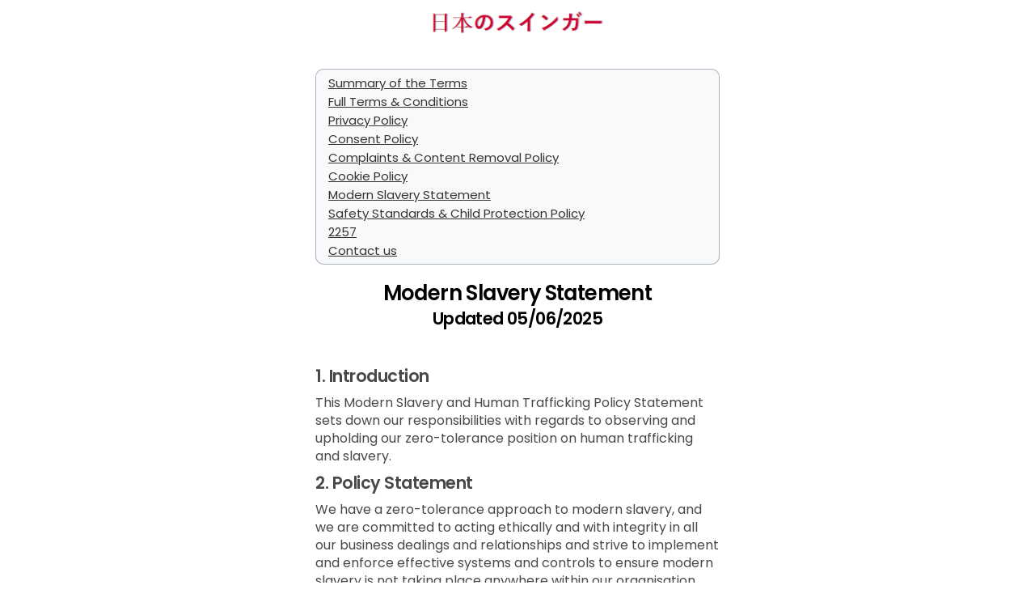

--- FILE ---
content_type: text/html; charset=utf-8
request_url: https://members.japanswingers.com/Templates/ModernSlavery
body_size: 137
content:
<div class="menu_page">
    <div class="onboarding_card" ng-cloak="">
        <a ng-if="ctrl.config.currentPassportId"
           class=" w-100 flex-row mt-10 btn_toggle fs-12"
           href="javascript:void(0)"
           onclick="window.history.back()">
            <div class="icon icon-arrow-left"></div>
        </a>
        <terms-navigation></terms-navigation>
        <div class="onboarding_header">
            <div class="onboarding_title flex-column">
                <h1>
                    <str key="modernSlaveryPolicy"></str>
                    <br><small style="font-size:21px"><str key="Antislavery_ext_02"></str></small>
                </h1>
            </div>
        </div>
        <div class="onboarding_content">
            <div class="content_wrapper">
                <h2>1. <str key="Antislavery_ext_03"></str></h2>
                <p><str key="Antislavery_ext_04"></str></p>
                <h2>2. <str key="Antislavery_ext_05"></str></h2>
                <p><str key="Antislavery_ext_06"></str></p>
                <p><str key="Antislavery_ext_07"></str></p>
                <p><str key="Antislavery_ext_08"></str></p>
                <p><str key="Antislavery_ext_09"></str></p>
                <h2>3. <str key="Antislavery_ext_10"></str></h2>
                <p><str key="Antislavery_ext_11"></str></p>
                <p><str key="Antislavery_ext_12"></str></p>
                <p><str key="Antislavery_ext_13"></str></p>
                <h2>4. <str key="Antislavery_ext_14"></str></h2>
                <p><str key="Antislavery_ext_15"></str></p>
                <ul role="list">
                    <li><str key="Antislavery_ext_16"></str></li>
                    <li><str key="Antislavery_ext_17"></str></li>
                    <li><str key="Antislavery_ext_18"></str></li>
                    <li><str key="Antislavery_ext_19"></str></li>
                </ul>
                <h2>5. <str key="Antislavery_ext_20"></str></h2>
                <p><str key="Antislavery_ext_21"></str></p>
                <h2>6. <str key="Antislavery_ext_22"></str></h2>
                <p><str key="Antislavery_ext_23"></str></p>
                <h2>7. <str key="Antislavery_ext_24"></str></h2>
                <p><str key="Antislavery_ext_25"></str></p>
                <h2>8. <str key="Antislavery_ext_26"></str></h2>
                <p><str key="Antislavery_ext_27"></str></p>
                <h2>9. <str key="Antislavery_ext_28"></str></h2>
                <p><str key="Antislavery_ext_29"></str></p>
                <ul role="list">
                    <li><str key="Antislavery_ext_30"></str></li>
                    <li><str key="Antislavery_ext_31"></str></li>
                    <li><str key="Antislavery_ext_32"></str></li>
                </ul>
                <h2>10. <str key="Antislavery_ext_33"></str></h2>
                <p><str key="Antislavery_ext_34"></str></p>
                <p><str key="Antislavery_ext_35"></str></p>
            </div>
        </div>
        <div class="onboarding_footer" style="padding:20px;" ng-if="!ctrl.config.currentPassportId">
            <p class="text_below">
                <a href="{{ topCtrl.viewbag.landingUrl }}"><str key="JoinNow"></str></a> |
                <a ui-sref="login()"><str key="Login"></str></a> |
                <a ui-sref="support()"><str key="ContactUs"></str></a>
            </p>
        </div>
    </div>
</div>